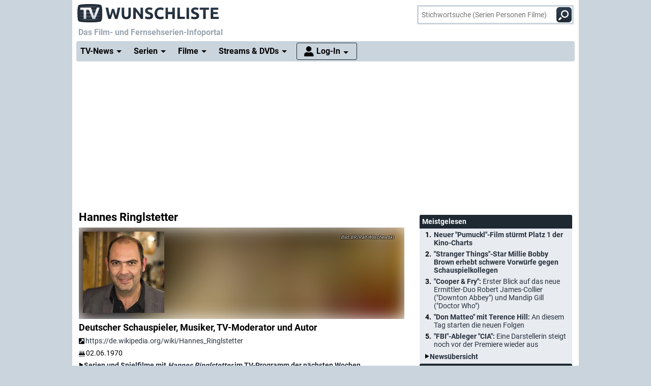

--- FILE ---
content_type: text/html; charset="utf-8";
request_url: https://www.wunschliste.de/person/hannes-ringlstetter
body_size: 15505
content:
<!DOCTYPE HTML>
<html lang=de>
<head>
<script>!function(){var e=localStorage.getItem("theme")||"light";document.documentElement.classList.add(e+"mode")}();</script>
<title>Hannes Ringlstetter - Serien, Sendungen auf TV Wunschliste</title>
<meta http-equiv="Content-Type" content="text/html; charset=utf-8"><meta charset="utf-8"><link rel="preconnect" href="https://bilder.wunschliste.de"><link rel="dns-prefetch" href="https://bilder.wunschliste.de"><meta http-equiv="X-UA-Compatible" content="IE=edge,chrome=1"><meta name="viewport" content="width=device-width, initial-scale=1, minimum-scale=1"><meta name="language" content="de"><meta name="google-site-verification" content="PfE-dOWSWb0nMvSxkHT7bIJdmoNbXCv1Ho4qR5SA07Y"><meta name="theme-color" content="#cad4dd" /><meta name="color-scheme" content="light dark"><meta property="og:site_name" content="TV Wunschliste" /><meta property="og:locale" content="de_DE" /><meta name="viewport" content="width=device-width, initial-scale=1, minimum-scale=1"><meta name="mobile-web-app-capable" content="yes"><meta name="apple-mobile-web-app-capable" content="yes"><meta name="apple-mobile-web-app-status-bar-style" content="black"><meta name="apple-mobile-web-app-title" content="TV Wunschliste"><meta name="application-name" content="TV Wunschliste"><meta name="msapplication-TileColor" content="#ffffff" /><meta name="msapplication-TileImage" content="//bilder.wunschliste.de/wl/gfx/icons/mstile-144x144.png" /><meta name="msapplication-square70x70logo" content="//bilder.wunschliste.de/wl/gfx/icons/mstile-70x70.png" /><meta name="msapplication-square150x150logo" content="//bilder.wunschliste.de/wl/gfx/icons/mstile-150x150.png" /><meta name="msapplication-wide310x150logo" content="//bilder.wunschliste.de/wl/gfx/icons/mstile-310x150.png" /><meta name="msapplication-square310x310logo" content="//bilder.wunschliste.de/wl/gfx/icons/mstile-310x310.png" /><link rel="shortcut icon" href="//bilder.wunschliste.de/wl/favicon.ico"><link rel="icon" type="image/svg+xml" href="//bilder.wunschliste.de/wl/favicon.svg" sizes="any"><link rel="icon" type="image/png" href="//bilder.wunschliste.de/wl/favicon.png"><link rel="icon" type="image/png" href="//bilder.wunschliste.de/wl/gfx/icons/favicon-32x32.png" sizes="32x32" /><link rel="icon" type="image/png" href="//bilder.wunschliste.de/wl/gfx/icons/favicon-16x16.png" sizes="16x16" /><link rel="apple-touch-icon" sizes="192x192" href="//bilder.wunschliste.de/wl/gfx/icons/apple-touch-icon-192x192.png" /><link rel="apple-touch-icon" sizes="144x144" href="//bilder.wunschliste.de/wl/gfx/icons/apple-touch-icon-144x144.png" /><link rel="apple-touch-icon" sizes="114x114" href="//bilder.wunschliste.de/wl/gfx/icons/apple-touch-icon-114x114.png" /><link rel="apple-touch-icon" sizes="72x72" href="//bilder.wunschliste.de/wl/gfx/icons/apple-touch-icon-72x72.png" /><link rel="apple-touch-icon" sizes="57x57" href="//bilder.wunschliste.de/wl/gfx/icons/apple-touch-icon-57x57.png" /><link rel="ALTERNATE" type="application/rss+xml" title="Serienstarts und DVD-Releases (RSS)" href="//api.wunschliste.de/rss.pl"><link rel="ALTERNATE" type="application/atom+xml" title="Serienstarts und DVD-Releases (Atom)" href="//api.wunschliste.de/atom.pl"><link rel="ALTERNATE" type="application/rss+xml" title="TV-News (RSS)" href="//api.wunschliste.de/rss.pl?news=1"><link rel="ALTERNATE" type="application/atom+xml" title="TV-News (Atom)" href="//api.wunschliste.de/atom.pl?news=1"><link rel="search" type="application/opensearchdescription+xml" title="TV Wunschliste" href="//www.wunschliste.de/ssearch.xml"><link rel="manifest" href="//bilder.wunschliste.de/wl/manifest.20240409.json"><meta name="apple-mobile-web-app-title" content="TV Wunschliste"><meta name="application-name" content="TV Wunschliste"><meta name="msapplication-TileColor" content="#cad4dd"><script>(function(){try{var theme=localStorage.getItem('theme');if(!theme){if(window.matchMedia&&window.matchMedia('(prefers-color-scheme: dark)').matches){theme='dark'}else{theme='light'}}document.documentElement.setAttribute('data-theme',theme)}catch(e){}})();</script>
<link rel="stylesheet" href="//bilder.wunschliste.de/wl/css/wl.min.2025-11-04.css">
<link rel="preload" href="//bilder.wunschliste.de/wl/css/lazy.css" as="style" onload="this.onload=null;this.rel='stylesheet'">
<style type="text/css">@font-face{font-display:swap;font-family:Roboto;font-style:normal;font-weight:400;src:url(//bilder.wunschliste.de/wl/fonts/roboto-v20-latin-regular.eot);src:local('Roboto'),local('Roboto-Regular'),url(//bilder.wunschliste.de/wl/fonts/roboto-v20-latin-regular.eot?#iefix) format('embedded-opentype'),url(//bilder.wunschliste.de/wl/fonts/roboto-v20-latin-regular.woff2) format('woff2'),url(//bilder.wunschliste.de/wl/fonts/roboto-v20-latin-regular.woff) format('woff'),url(//bilder.wunschliste.de/wl/fonts/roboto-v20-latin-regular.ttf) format('truetype'),url(//bilder.wunschliste.de/wl/fonts/roboto-v20-latin-regular.svg#Roboto) format('svg')}@font-face{font-display:swap;font-family:Roboto;font-style:normal;font-weight:700;src:url(//bilder.wunschliste.de/wl/fonts/roboto-v20-latin-700.eot);src:local('Roboto Bold'),local('Roboto-Bold'),url(//bilder.wunschliste.de/wl/fonts/roboto-v20-latin-700.eot?#iefix) format('embedded-opentype'),url(//bilder.wunschliste.de/wl/fonts/roboto-v20-latin-700.woff2) format('woff2'),url(//bilder.wunschliste.de/wl/fonts/roboto-v20-latin-700.woff) format('woff'),url(//bilder.wunschliste.de/wl/fonts/roboto-v20-latin-700.ttf) format('truetype'),url(//bilder.wunschliste.de/wl/fonts/roboto-v20-latin-700.svg#Roboto) format('svg')}</style>
<script async="async" type="text/javascript" src="//bilder.wunschliste.de/wl/js/wl.min.2025-10-26.js"></script>
<script async="async" src="//bilder.wunschliste.de/wl/js/IMF_WL_Framework_2025-08-01.js"></script><script async="async" src="//bilder.wunschliste.de/wl/js/IMF_WL_Framework_Mapping_ROS_2025-08-01.js"></script><script>function wl_adunit(e,t){if(window.matchMedia("(max-width: 900px)").matches)var a=t;else a=e;if(a){var i=document.getElementsByTagName("script"),d=i[i.length-1],n=document.createElement("div");n.id=a,d.parentNode.insertBefore(n,d);var l=document.createElement("div");l.id=a+"-label",l.classList.add("werbemittel-label"),d.parentNode.insertBefore(l,n)}}window.googletag=window.googletag||{},window.googletag.cmd=window.googletag.cmd||[],window.adHandler=window.adHandler||{},adHandler.ppid='',window.adHandler.cmd=window.adHandler.cmd||[],adHandler.cmd.push(function(){adHandler.service.setTargeting("channel",""),adHandler.service.setTargeting("pagetype",""),adHandler.service.setTargeting("series",""),adHandler.service.addConsentCallback(function(){adHandler.service.request()})}),window.googletag.cmd.push(function(){googletag.pubads().addEventListener("slotRenderEnded",function(e){var d=e.slot,t=d.getSlotElementId();console.log("Slot",t,"finished rendering (empty:",e.isEmpty+")");var n=document.getElementById(t);if(n.parentNode.style.height=n.offsetHeight+"px",e.isEmpty&&"wl_d_header_2"==t){var a=document.getElementById(t+"_wrapper");a.innerHTML=fallback_slot(t)}else"wl_d_header_2"!=n&&setTimeout("var div=document.getElementById('"+t+"');div.parentNode.style.height=(div.offsetHeight)+'px';",3e3)}),googletag.pubads().addEventListener("slotResponseReceived",function(e){var d=e.slot.getSlotElementId(),t=new Date;if(console.log(t.toString()+" slotResponseReceived: "+d),"wl_m_sticky"==d){document.getElementById(d);setTimeout("addx_sticky();",3e3)}})});var adHandler=adHandler||{cmd:[]};adHandler.cmd.push(function(){-1!==navigator.userAgent.indexOf("Firefox/")&&adHandler.service.getAdUnitsForCurrentMapping().forEach(function(a){a.amazonEnabled=!1}),adHandler.service.request()});var adHandler=adHandler||{cmd:[]};adHandler.disableConsentManagement=!1;</script><!-- $framework -->
<script>
!function(t){"use strict";t.loadCSS||(t.loadCSS=function(){});var e=loadCSS.relpreload={};if(e.support=function(){var e;try{e=t.document.createElement("link").relList.supports("preload")}catch(a){e=!1}return function(){return e}}(),e.bindMediaToggle=function(t){function e(){t.media=a}var a=t.media||"all";t.addEventListener?t.addEventListener("load",e):t.attachEvent&&t.attachEvent("onload",e),setTimeout(function(){t.rel="stylesheet",t.media="only x"}),setTimeout(e,3e3)},e.poly=function(){if(!e.support())for(var a=t.document.getElementsByTagName("link"),n=0;n<a.length;n++){var o=a[n];"preload"!==o.rel||"style"!==o.getAttribute("as")||o.getAttribute("data-loadcss")||(o.setAttribute("data-loadcss",!0),e.bindMediaToggle(o))}},!e.support()){e.poly();var a=t.setInterval(e.poly,500);t.addEventListener?t.addEventListener("load",function(){e.poly(),t.clearInterval(a)}):t.attachEvent&&t.attachEvent("onload",function(){e.poly(),t.clearInterval(a)})}"undefined"!=typeof exports?exports.loadCSS=loadCSS:t.loadCSS=loadCSS}("undefined"!=typeof global?global:this);
window.addEventListener('beforeinstallprompt', (e)=>{e.preventDefault();});
if ('serviceWorker' in navigator) {if (!navigator.serviceWorker.controller) {navigator.serviceWorker.register('/service-worker.js', {scope: '/'});}}
function stripe_slide(e){document.getElementById("stripe"+e).display="none",j=Math.abs(e-1),document.getElementById("stripe"+e).display="block",slideHandler=setTimeout("stripe_slide(j);",1e4)}var i,j;
</script>
<script>var auth_ok=0;var csrfToken;</script></head>
<body>
<script>
window.gdprAppliesGlobally=true;if(!("cmp_id" in window)){window.cmp_id=37042}if(!("cmp_params" in window)){window.cmp_params=""}if(!("cmp_host" in window)){window.cmp_host="c.delivery.consentmanager.net"}if(!("cmp_cdn" in window)){window.cmp_cdn="cdn.consentmanager.net"}if(!("cmp_proto" in window)){window.cmp_proto="https:"}window.cmp_getsupportedLangs=function(){var b=["DE","EN","FR","IT","NO","DA","FI","ES","PT","RO","BG","ET","EL","GA","HR","LV","LT","MT","NL","PL","SV","SK","SL","CS","HU","RU","SR","ZH","TR","UK","AR","BS"];if("cmp_customlanguages" in window){for(var a=0;a<window.cmp_customlanguages.length;a++){b.push(window.cmp_customlanguages[a].l.toUpperCase())}}return b};window.cmp_getRTLLangs=function(){return["AR"]};window.cmp_getlang=function(j){if(typeof(j)!="boolean"){j=true}if(j&&typeof(cmp_getlang.usedlang)=="string"&&cmp_getlang.usedlang!==""){return cmp_getlang.usedlang}var g=window.cmp_getsupportedLangs();var c=[];var f=location.hash;var e=location.search;var a="languages" in navigator?navigator.languages:[];if(f.indexOf("cmplang=")!=-1){c.push(f.substr(f.indexOf("cmplang=")+8,2).toUpperCase())}else{if(e.indexOf("cmplang=")!=-1){c.push(e.substr(e.indexOf("cmplang=")+8,2).toUpperCase())}else{if("cmp_setlang" in window&&window.cmp_setlang!=""){c.push(window.cmp_setlang.toUpperCase())}else{if(a.length>0){for(var d=0;d<a.length;d++){c.push(a[d])}}}}}if("language" in navigator){c.push(navigator.language)}if("userLanguage" in navigator){c.push(navigator.userLanguage)}var h="";for(var d=0;d<c.length;d++){var b=c[d].toUpperCase();if(g.indexOf(b)!=-1){h=b;break}if(b.indexOf("-")!=-1){b=b.substr(0,2)}if(g.indexOf(b)!=-1){h=b;break}}if(h==""&&typeof(cmp_getlang.defaultlang)=="string"&&cmp_getlang.defaultlang!==""){return cmp_getlang.defaultlang}else{if(h==""){h="EN"}}h=h.toUpperCase();return h};(function(){var n=document;var p=window;var f="";var b="_en";if("cmp_getlang" in p){f=p.cmp_getlang().toLowerCase();if("cmp_customlanguages" in p){for(var h=0;h<p.cmp_customlanguages.length;h++){if(p.cmp_customlanguages[h].l.toUpperCase()==f.toUpperCase()){f="en";break}}}b="_"+f}function g(e,d){var l="";e+="=";var i=e.length;if(location.hash.indexOf(e)!=-1){l=location.hash.substr(location.hash.indexOf(e)+i,9999)}else{if(location.search.indexOf(e)!=-1){l=location.search.substr(location.search.indexOf(e)+i,9999)}else{return d}}if(l.indexOf("&")!=-1){l=l.substr(0,l.indexOf("&"))}return l}var j=("cmp_proto" in p)?p.cmp_proto:"https:";var o=["cmp_id","cmp_params","cmp_host","cmp_cdn","cmp_proto"];for(var h=0;h<o.length;h++){if(g(o[h],"%%%")!="%%%"){window[o[h]]=g(o[h],"")}}var k=("cmp_ref" in p)?p.cmp_ref:location.href;var q=n.createElement("script");q.setAttribute("data-cmp-ab","1");var c=g("cmpdesign","");var a=g("cmpregulationkey","");q.src=j+"//"+p.cmp_host+"/delivery/cmp.php?id="+p.cmp_id+"&h="+encodeURIComponent(k)+(c!=""?"&cmpdesign="+encodeURIComponent(c):"")+(a!=""?"&cmpregulationkey="+encodeURIComponent(a):"")+("cmp_params" in p?"&"+p.cmp_params:"")+(n.cookie.length>0?"&__cmpfcc=1":"")+"&l="+f.toLowerCase()+"&o="+(new Date()).getTime();q.type="text/javascript";q.async=true;if(n.currentScript){n.currentScript.parentElement.appendChild(q)}else{if(n.body){n.body.appendChild(q)}else{var m=n.getElementsByTagName("body");if(m.length==0){m=n.getElementsByTagName("div")}if(m.length==0){m=n.getElementsByTagName("span")}if(m.length==0){m=n.getElementsByTagName("ins")}if(m.length==0){m=n.getElementsByTagName("script")}if(m.length==0){m=n.getElementsByTagName("head")}if(m.length>0){m[0].appendChild(q)}}}var q=n.createElement("script");q.src=j+"//"+p.cmp_cdn+"/delivery/js/cmp"+b+".min.js";q.type="text/javascript";q.setAttribute("data-cmp-ab","1");q.async=true;if(n.currentScript){n.currentScript.parentElement.appendChild(q)}else{if(n.body){n.body.appendChild(q)}else{var m=n.getElementsByTagName("body");if(m.length==0){m=n.getElementsByTagName("div")}if(m.length==0){m=n.getElementsByTagName("span")}if(m.length==0){m=n.getElementsByTagName("ins")}if(m.length==0){m=n.getElementsByTagName("script")}if(m.length==0){m=n.getElementsByTagName("head")}if(m.length>0){m[0].appendChild(q)}}}})();window.cmp_addFrame=function(b){if(!window.frames[b]){if(document.body){var a=document.createElement("iframe");a.style.cssText="display:none";a.name=b;document.body.appendChild(a)}else{window.setTimeout(window.cmp_addFrame,10,b)}}};window.cmp_rc=function(h){var b=document.cookie;var f="";var d=0;while(b!=""&&d<100){d++;while(b.substr(0,1)==" "){b=b.substr(1,b.length)}var g=b.substring(0,b.indexOf("="));if(b.indexOf(";")!=-1){var c=b.substring(b.indexOf("=")+1,b.indexOf(";"))}else{var c=b.substr(b.indexOf("=")+1,b.length)}if(h==g){f=c}var e=b.indexOf(";")+1;if(e==0){e=b.length}b=b.substring(e,b.length)}return(f)};window.cmp_stub=function(){var a=arguments;__cmapi.a=__cmapi.a||[];if(!a.length){return __cmapi.a}else{if(a[0]==="ping"){if(a[1]===2){a[2]({gdprApplies:gdprAppliesGlobally,cmpLoaded:false,cmpStatus:"stub",displayStatus:"hidden",apiVersion:"2.0",cmpId:31},true)}else{a[2]({gdprAppliesGlobally:gdprAppliesGlobally,cmpLoaded:false},true)}}else{if(a[0]==="getUSPData"){a[2]({version:1,uspString:window.cmp_rc("")},true)}else{if(a[0]==="getTCData"){__cmapi.a.push([].slice.apply(a))}else{if(a[0]==="addEventListener"||a[0]==="removeEventListener"){__cmapi.a.push([].slice.apply(a))}else{if(a.length==4&&a[3]===false){a[2]({},false)}else{__cmapi.a.push([].slice.apply(a))}}}}}}};window.cmp_msghandler=function(d){var a=typeof d.data==="string";try{var c=a?JSON.parse(d.data):d.data}catch(f){var c=null}if(typeof(c)==="object"&&c!==null&&"__cmpCall" in c){var b=c.__cmpCall;window.__cmp(b.command,b.parameter,function(h,g){var e={__cmpReturn:{returnValue:h,success:g,callId:b.callId}};d.source.postMessage(a?JSON.stringify(e):e,"*")})}if(typeof(c)==="object"&&c!==null&&"__cmapiCall" in c){var b=c.__cmapiCall;window.__cmapi(b.command,b.parameter,function(h,g){var e={__cmapiReturn:{returnValue:h,success:g,callId:b.callId}};d.source.postMessage(a?JSON.stringify(e):e,"*")})}if(typeof(c)==="object"&&c!==null&&"__uspapiCall" in c){var b=c.__uspapiCall;window.__uspapi(b.command,b.version,function(h,g){var e={__uspapiReturn:{returnValue:h,success:g,callId:b.callId}};d.source.postMessage(a?JSON.stringify(e):e,"*")})}if(typeof(c)==="object"&&c!==null&&"__tcfapiCall" in c){var b=c.__tcfapiCall;window.__tcfapi(b.command,b.version,function(h,g){var e={__tcfapiReturn:{returnValue:h,success:g,callId:b.callId}};d.source.postMessage(a?JSON.stringify(e):e,"*")},b.parameter)}};window.cmp_setStub=function(a){if(!(a in window)||(typeof(window[a])!=="function"&&typeof(window[a])!=="object"&&(typeof(window[a])==="undefined"||window[a]!==null))){window[a]=window.cmp_stub;window[a].msgHandler=window.cmp_msghandler;window.addEventListener("message",window.cmp_msghandler,false)}};window.cmp_addFrame("__cmapiLocator");window.cmp_addFrame("__cmpLocator");window.cmp_addFrame("__uspapiLocator");window.cmp_addFrame("__tcfapiLocator");window.cmp_setStub("__cmapi");window.cmp_setStub("__cmp");window.cmp_setStub("__tcfapi");window.cmp_setStub("__uspapi");
window.__tcfapi("addEventListener",2,function(e){function t(){dataLayer.push(arguments)}if("useractioncomplete"===e.eventStatus||"tcloaded"===e.eventStatus){for(var a=!0,n=1;10>=n;n++)if("undefined"==typeof e.purpose.consents[n]||1!=e.purpose.consents[n]){a=!1;break}if(console.log(a),a){var o=document.createElement("script");o.src="https://www.googletagmanager.com/gtag/js?id=UA-27690360-1",document.querySelector("head").appendChild(o),window.dataLayer=window.dataLayer||[],t("js",new Date),t("config","UA-27690360-1",{anonymize_ip:!0}),t("config","G-3G9MRXZQ2H",{anonymize_ip:!0});consentGiven=true;}else{fallback_slot("wl_d_header_2");consentGiven=false}}});
</script>
<ins id="werbemittel-wl_sticky"><div id="wl_m_sticky"></div></ins>
<div class="ad_container" id="wl_d_header_1_wrapper"><div id="wl_d_header_1"><script>wl_adunit('wl_d_header_1',null);</script></div></div><header id="head" class="sticky">
<div id="logo">
<a href="/main" class="logo-home-link" onClick="gtag('event', 'wl_logo', {'event_category': wl_seitencode, 'event_label': wl_ext_id});" alt="zur Startseite" title="zur Startseite"></a>
</div>
<script>if ("sendBeacon" in navigator) { var wlBeacon={ref:"wunschliste",seite:"person",person:49958,beacon:1};var url = "https://www.imfernsehen.de/z/z.inc.php";var formData = new FormData();for (var key in wlBeacon) { formData.append(key, wlBeacon[key]);console.log(wlBeacon[key]); } navigator.sendBeacon(url, formData);}</script><noscript><img crossorigin src="//t.wunschliste.de/?ref=wunschliste&seite=person&person=49958&timestamp=2025-11-05%2023:01:25&amp;noscript=1" alt="" width="1" height="1"></noscript><div id="suche"><form method="post" action="/suche"><input type="search" placeholder="Stichwortsuche (Serien Personen Filme)" name="query" autocomplete="off" id="suchbox"><span class="no-smartphone"><button class="icon-suche"></button></span><span class="smartphone"><span class="icon-suche"></span></span><div id="suche_wait" class="spinner"><div class="bounce1"></div><div class="bounce2"></div><div class="bounce3"></div></div></form></div></header>
<div id="headtext">
<span>Das Film- und Fernsehserien-Infoportal</span>
</div>
<div id="cssmenu" class="sticky">
<ul><li class="active has-sub"><a href="/tvnews"><span>TV-News</span></a><ul><li><a href="/tvnews"><span>News</span></a></li><li><a href="/specials"><span>Specials</span></a></li><li><a href="/specials/tvkritik"><span>Reviews</span></a></li></ul></li><li class="active has-sub"><a href="/serien/A"><span>Serien</span></a><ul><li><a href="/serien/A"><span>Serien A-Z</span></a></li><li><a href="/updates/tag/0"><span>Serienstarts</span></a></li><li><a href="/charts"><span>Charts</span></a><li><a href="/serien/neu"><span>Neue Serien</span></a></ul></li><li class="active has-sub"><a href="/spielfilme/A"><span>Filme</span></a><ul><li><a href="/spielfilme/A"><span>Spielfilme A-Z</span></a></li><li><a href="/spielfilme/updates"><span>Starts &amp; Premieren</span></a></li><li><a href="/spielfilme/charts/alltime"><span>Charts</span></a><li><a href="/spielfilme/neu"><span>Neue Filme</span></a></ul></li><li class="active has-sub"><a><span>Streams &amp; DVDs</span></a><ul><li><a href="/videos/anbieter"><span>Serien &amp; Filme</span></a></li><li><a href="/updates/streams"><span>Streaming-Starts</span></a></li><li><a href="/shop"><span>DVDs &amp; Blu-rays</span></a></li></ul></li>
<li id="nav_login" class="active has-sub"><a href="/login"><span>Log-In</span></a><ul><li><a href="/login"><span>Anmeldung</span></a></li><li><a href="/login/registrieren"><span>Registrierung</span></a></li><li><a href="/login/passwort"><span>Passwort vergessen</span></a></li></ul></li></ul>
</div>
<div id="seite_aussen_2">
<div id="seite_2" >
<div id="mainbody">
<div id="billboard">
<div class="ad_container absatz" id="wl_d_header_2_wrapper"><div id="wl_d_header_2"><script>wl_adunit('wl_d_header_2',null);</script></div></div></div>
<div id="layer_login" class="modalDialog modalDialogStyle"><div><h3>Log-In f&uuml;r "Meine Wunschliste"<a onClick="closemodal();" title="Schlie&szlig;en"><span class="close"></span></a></h3><ul><form method="POST" action="https://www.wunschliste.de/login" name="Anmeldung2"><input type="HIDDEN" name="login" value="1"><input type="HIDDEN" name="modus" value="1"><input type="HIDDEN" name="from_url" value="person/hannes-ringlstetter"><li class="label">E-Mail-Adresse</li><li class="input_line"><input type="email" name="email" placeholder="E-Mail-Adresse oder Username" maxlength="100" required></li><li class="label">Passwort</li><li class="input_line"><input type="password" name="passwort" placeholder="Passwort (8-128 Zeichen)" maxlength="128" required></li><li class="label"><label for="setpermanentcookie">Log-In merken</label></li><li style="min-height:30px;"><input type="checkbox" name="setpermanentcookie" checked="checked" id="setpermanentcookie"></li><li class="label"></li><li><button type="SUBMIT">Log-In</button></li><li class="fussnav"><a href="https://www.wunschliste.de/login/registrieren">Neu registrieren</a> | <a href="https://www.wunschliste.de/login" onclick="jump('layer_passwort');return false;">Passwort vergessen</a></li></form></ul></div></div><div id="layer_passwort" class="modalDialog modalDialogStyle"><div><h3>Passwort vergessen<a onClick="closemodal();" title="Schlie&szlig;en"><span class="close"></span></a></h3><ul class="text"><form method="POST" action="https://www.wunschliste.de/login" name="Anmeldung3"><input type="HIDDEN" name="login" value="1"><input type="HIDDEN" name="modus" value="23"><li>Bitte trage Deine E-Mail-Adresse ein, damit wir Dir ein neues Passwort zuschicken k&ouml;nnen:</li><li class="input_line"><input type="email" name="email" placeholder="E-Mail-Adresse oder Username" maxlength="100" required> <button type="SUBMIT">neues Passwort anfordern</button></li><li class="fussnav"><a href="https://www.wunschliste.de/login" onclick="jump('layer_login');return false;">Log-In</a> | <a href="https://www.wunschliste.de/login/registrieren">Neu registrieren</a></li></form></ul></div></div><div id="layer_benachrichtigung" class="modalDialog modalDialogStyle"><div><h3>Registrierung zur E-Mail-Benachrichtigung<a onClick="closemodal();" title="Schlie&szlig;en"><span class="close"></span></a></h3><ul class="text" id="benachrichtigung_submit"><li><h4>Anmeldung zur kostenlosen TV-Termin-Benachrichtigung f&uuml;r <em id="entry_titel"></em></h4></li><li class="label">E-Mail-Adresse</li><li class="input_line"><input type="email" name="email" id="email" placeholder="E-Mail-Adresse" maxlength="100" required></li><li class="label check"><input type="checkbox" name="benachrichtigung1" id="benachrichtigung1" checked="checked"></li><li class="opt_text"><label for="benachrichtigung1">sobald ein neuer Termin feststeht (ca. 3-6 Wochen vorher)</label></li><li class="label check"><input type="checkbox" name="benachrichtigung2" id="benachrichtigung2" checked="checked"></li><li class="opt_text"><label for="benachrichtigung2">einen Tag vor der Ausstrahlung</label></li><li class="label check"><input type="checkbox" name="watchlist" id="watchlist" checked="checked"></li><li class="opt_text"><label for="watchlist">t&auml;glich im "TV-Planer" f&uuml;r alle ausgew&auml;hlten Serien und Filme</label></li><li class="label check"><input type="checkbox" name="newsletter" id="newsletter" checked="checked"></li><li class="opt_text"><label for="newsletter">w&ouml;chentlich im Newsletter mit allen Serienstarts der Woche (&Auml;derung/L&ouml;schung ist jederzeit unter www.wunschliste.de/login m&ouml;glich)</label></li><li id="opt_in_hinweis"></li><li class="label check"><input type="checkbox" name="opt_in" id="opt_in"></li><li class="opt_text" style="font-size:12px;"><label for="opt_in">Ich willige ein, dass ich kostenlos per E-Mail informiert werde. Diese Benachrichtigungen (z.B. TV-Sendetermine, Streaming-Tipps und Medien-Neuerscheinungen) k&ouml;nnen jederzeit ge&auml;ndert und deaktiviert werden. Mit der Speicherung meiner personenbezogenen Daten bin ich einverstanden. Eine Weitergabe an Dritte erfolgt nicht. Ich kann die Einwilligung jederzeit per E-Mail an <strong>kontakt@imfernsehen.de</strong> oder per Brief an die <strong>imfernsehen GmbH & Co. KG, Aachener Stra&szlig;e 364-370, 50933 K&ouml;ln</strong> widerrufen. Die <a href="https://www.wunschliste.de/datenschutz" target="_blank" onClick="window.open(this.href,'Datenschutz','toolbar=no,menubar=no,location=no,scrollbar=yes,height=800,width=1060');return false;" data-event-category-none data-no-on-check >Datenschutzerkl&auml;rung</a> habe ich zur Kenntnis genommen und erkl&auml;re dazu mein Einverst&auml;ndnis.</label></li><li class="stext">F&uuml;r eine vollst&auml;ndige und rechtzeitige Benachrichtigung &uuml;bernehmen wir keine Garantie.</li><li class="upfront label"></li><li><button type="SUBMIT" onClick="if(document.getElementById('opt_in').checked==0){document.getElementById('opt_in_hinweis').innerHTML='Bitte best&auml;tigen Sie die Einwilligung zur Datenspeicherung.'}else{var opt=(document.getElementById('benachrichtigung1').checked?'1':'0')+(document.getElementById('benachrichtigung2').checked?'1':'0')+(document.getElementById('watchlist').checked?'1':'0')+(document.getElementById('newsletter').checked?'1':'0')+(document.getElementById('opt_in').checked?'1':'0')+entry_id;cregister('benachrichtigung',document.getElementById('email').value,opt,'person/hannes-ringlstetter');}return false;" class="hl">anmelden/registrieren</button></li><li class="fussnav"><a href="/login/faq" target="wunschliste">Fragen &amp; Antworten</a></li></ul></div></div><div id="main">
	<div id="left">
<h1 class="absatz">Hannes Ringlstetter</h1><div class="text"><div id="picspan"><canvas id="picspan_background" style="background:url('https://bilder.wunschliste.de/gfx/person_1000/h/hannes-ringlstetter.jpg')"></canvas><figure class="img inner"><picture title="Hannes Ringlstetter"><source srcset="https://bilder.wunschliste.de/gfx/person_1000/h/hannes-ringlstetter-w-160.jpg.webp 1x, https://bilder.wunschliste.de/gfx/person_1000/h/hannes-ringlstetter-w-320.jpg.webp 2x" type="image/webp"><img src="" alt="Hannes Ringlstetter" class="loaded" width=160 height=160></picture><figcaption class="bild_credits"> BR/Ralf Wilschewski</figcaption></figure></div><div><h2 class="upfront absatz">Deutscher Schauspieler, Musiker, TV-Moderator und Autor</h2><div class="absatz"><a href="https://de.wikipedia.org/wiki/Hannes_Ringlstetter" target="_new" rel="nofollow"><span class="external-link"></span>https://de.wikipedia.org/wiki/Hannes_Ringlstetter</a></div><div class="absatz"><span class="birthday-cake"></span> 02.06.1970 </div><div class="hl form"><a href="/programmsuche/Hannes Ringlstetter/p" class="link"><strong>Serien und Spielfilme mit <em>Hannes Ringlstetter</em> im TV-Programm der nächsten Wochen</strong></a></div><div class="form"></div><h2>Hannes Ringlstetter in den News</h2><ul id="newsliste" class="tl"><li><span class="la"><span class="w80">03.09.2025</span></span><span class="ft80"><a href="https://www.wunschliste.de/tvnews/m/hubert-ohne-staller-neue-folgen-nach-langer-pause-in-sicht"><strong>"Hubert ohne Staller": Neue Folgen nach langer Pause in Sicht</strong></a></span></li><li><span class="la"><span class="w80">24.05.2025</span></span><span class="ft80"><a href="https://www.wunschliste.de/special/75-jahre-ard-von-pumuckl-ueber-monaco-franze-bis-ringlstetter-das-reichhaltige-tv-kulturerbe-des-br"><strong>75 Jahre ARD: Von "Pumuckl" über "Monaco Franze" bis "Ringlstetter"- Das reichhaltige TV-Kulturerbe des BR</strong></a></span></li><li><span class="la"><span class="w80">15.05.2025</span></span><span class="ft80"><a href="https://www.wunschliste.de/tvnews/m/ringlstetter-das-grosse-finale-diese-gaeste-sind-in-der-abschiedsshow-dabei"><strong>"Ringlstetter. Das große Finale": Diese Gäste sind in der Abschiedsshow dabei</strong></a></span></li><li><span class="la"><span class="w80">29.03.2025</span></span><span class="ft80"><a href="https://www.wunschliste.de/tvnews/m/wer-weiss-denn-sowas-das-sind-die-gaeste-vom-31-maerz-bis-4-april-2025"><strong>"Wer weiß denn sowas?": Das sind die Gäste vom 31. März bis 4. April 2025</strong></a></span></li><li><span class="la"><span class="w80">29.01.2025</span></span><span class="ft80"><a href="https://www.wunschliste.de/tvnews/m/ringlstetter-verabschiedet-sich-kommende-staffel-ist-die-letzte"><strong>"Ringlstetter" verabschiedet sich: Kommende Staffel ist die letzte</strong></a></span></li><li><span class="ft0"><strong class="link"><a href="/person/hannes-ringlstetter/news">weitere Meldungen</a></strong></span></li></ul><div class="form"></div></div><h2 class="clear upfront absatz">Serien mit <em>Hannes Ringlstetter</em></h2><div class="absatz">Produktionen sortieren nach:<button class="sort" data-sort="titel:asc">Titel/Name</button><button class="sort" data-sort="jahr:asc">Produktionsjahr</button><button class="sort" data-sort="land:asc">Land</button></div><ul id="suchergebnisliste" class="tl suchergebnisse absatz"><li class="tlimg person mix" data-art="" data-titel="Sedwitz" data-jahr="2015" data-land="-D"><a href="/serie/sedwitz"><span class="la"><span class="w100"><img src="//bilder.wunschliste.de/wl/gfx/placeholder-big-transparent.svg" class="lazy" data-src="https://bilder.wunschliste.de/sendung/hr/v28239.png" alt="Sedwitz"><noscript><img src="https://bilder.wunschliste.de/sendung/hr/v28239.png" alt="Sedwitz" loading="lazy"></noscript></span></span><span class="ft100"><strong class="sendung">Sedwitz</strong><div class="produktion">D, 2015</div></a><div class="funktion"><em> (Schauspieler</a> in <a href="/person/hannes-ringlstetter/sedwitz/folgen" class="link">6 Folgen</a>)</em></div></span></li><li class="tlimg person mix" data-art="" data-titel="Hubert und/ohne Staller" data-jahr="2011" data-land="-D/A"><a href="/serie/hubert-und-ohne-staller"><span class="la"><span class="w100"><img src="//bilder.wunschliste.de/wl/gfx/placeholder-big-transparent.svg" class="lazy" data-src="https://bilder.wunschliste.de/sendung/hr/v18942.png" alt="Hubert und/ohne Staller"><noscript><img src="https://bilder.wunschliste.de/sendung/hr/v18942.png" alt="Hubert und/ohne Staller" loading="lazy"></noscript></span></span><span class="ft100"><strong class="sendung">Hubert und/ohne Staller / Hubert ohne Staller</strong><div class="produktion">D/A, 2011&ndash;</div></a><div class="funktion"><em> (Schauspieler</a> in <a href="/person/hannes-ringlstetter/hubert-und-ohne-staller/folgen" class="link">194 Folgen</a>)</em></div></span></li><li class="tlimg person mix" data-art="" data-titel="Hammer &amp; Sichl" data-jahr="2013" data-land="-D"><a href="/serie/hammer-und-sichl"><span class="la"><span class="w100"><img src="//bilder.wunschliste.de/wl/gfx/placeholder-big-transparent.svg" class="lazy" data-src="https://bilder.wunschliste.de/sendung/hr/v23533.png" alt="Hammer &amp; Sichl"><noscript><img src="https://bilder.wunschliste.de/sendung/hr/v23533.png" alt="Hammer &amp; Sichl" loading="lazy"></noscript></span></span><span class="ft100"><strong class="sendung">Hammer & Sichl</strong><div class="produktion">D, 2013&ndash;2017</div></a><div class="funktion"><em> (Schauspieler</a> in <a href="/person/hannes-ringlstetter/hammer-und-sichl/folgen" class="link">16 Folgen</a>)</em></div></span></li><li class="tlimg person mix" data-art="" data-titel="Die Gipfelzipfler" data-jahr="2010" data-land="-A"><a href="/serie/die-gipfelzipfler"><span class="la"><span class="w100"><img src="//bilder.wunschliste.de/wl/gfx/placeholder-big-transparent.svg" class="lazy" data-src="https://bilder.wunschliste.de/sendung/v15573.png" alt="Die Gipfelzipfler"><noscript><img src="https://bilder.wunschliste.de/sendung/v15573.png" alt="Die Gipfelzipfler" loading="lazy"></noscript></span></span><span class="ft100"><strong class="sendung">Die Gipfelzipfler</strong><div class="produktion">A, 2010</div></a><div class="funktion"><em> (Schauspieler</a> in <a href="/person/hannes-ringlstetter/die-gipfelzipfler/folgen" class="link">2 Folgen</a>)</em></div></span></li><li class="tlimg person mix" data-art="" data-titel="Warum ich?" data-jahr="2024" data-land="-D/A"><a href="/serie/warum-ich"><span class="la"><span class="w100"><img src="//bilder.wunschliste.de/wl/gfx/placeholder-big-transparent.svg" class="lazy" data-src="https://bilder.wunschliste.de/sendung/hr/warum-ich_802406.png" alt="Warum ich?"><noscript><img src="https://bilder.wunschliste.de/sendung/hr/warum-ich_802406.png" alt="Warum ich?" loading="lazy"></noscript></span></span><span class="ft100"><strong class="sendung">Warum ich?</strong><div class="produktion">D/A, 2024</div></a><div class="funktion"><em> (Schauspieler</a> in <a href="/person/hannes-ringlstetter/warum-ich/folgen" class="link">1 Folge</a>)</em></div></span></li><li class="tlimg person mix" data-art="" data-titel="Heimatkrimi" data-jahr="2007" data-land="-D"><a href="/serie/heimatkrimi"><span class="la"><span class="w100"><img src="//bilder.wunschliste.de/wl/gfx/placeholder-big-transparent.svg" class="lazy" data-src="https://bilder.wunschliste.de/sendung/hr/v20202.png" alt="Heimatkrimi"><noscript><img src="https://bilder.wunschliste.de/sendung/hr/v20202.png" alt="Heimatkrimi" loading="lazy"></noscript></span></span><span class="ft100"><strong class="sendung">Heimatkrimi / Kommissar Kluftinger</strong><div class="produktion">D, 2007&ndash;</div></a><div class="funktion"><em> (Schauspieler</a> in <a href="/person/hannes-ringlstetter/heimatkrimi/folgen" class="link">1 Folge</a>)</em></div></span></li><li class="tlimg person mix" data-art="" data-titel="Marie f&auml;ngt Feuer" data-jahr="2016" data-land="-D"><a href="/serie/marie-faengt-feuer"><span class="la"><span class="w100"><img src="//bilder.wunschliste.de/wl/gfx/placeholder-big-transparent.svg" class="lazy" data-src="https://bilder.wunschliste.de/sendung/hr/marie-faengt-feuer_742404.png" alt="Marie f&auml;ngt Feuer"><noscript><img src="https://bilder.wunschliste.de/sendung/hr/marie-faengt-feuer_742404.png" alt="Marie f&auml;ngt Feuer" loading="lazy"></noscript></span></span><span class="ft100"><strong class="sendung">Marie fängt Feuer / Freiwillig Feuerwehrfrau</strong><div class="produktion">D, 2016&ndash;2025</div></a><div class="funktion"><em> (Schauspieler</a> in <a href="/person/hannes-ringlstetter/marie-faengt-feuer/folgen" class="link">1 Folge</a>)</em></div></span></li><li class="tlimg person mix" data-art="" data-titel="Karlsplatz" data-jahr="2023" data-land="-D"><a href="/serie/karlsplatz"><span class="la"><span class="w100"><img src="//bilder.wunschliste.de/wl/gfx/placeholder-big-transparent.svg" class="lazy" data-src="https://bilder.wunschliste.de/sendung/hr/karlsplatz_190129.png" alt="Karlsplatz"><noscript><img src="https://bilder.wunschliste.de/sendung/hr/karlsplatz_190129.png" alt="Karlsplatz" loading="lazy"></noscript></span></span><span class="ft100"><strong class="sendung">Karlsplatz &ndash; Talk und Tumult mit Eva Karl Faltermeier</strong><div class="produktion">D, 2023&ndash;</div></a><div class="funktion"><em> (Schauspieler</a> in <a href="/person/hannes-ringlstetter/karlsplatz/folgen" class="link">1 Folge</a>)</em></div></span></li><li class="tlimg person mix" data-art="" data-titel="Eine Liga f&uuml;r sich - Buschis Sechserkette" data-jahr="2017" data-land="-D"><a href="/serie/eine-liga-fuer-sich-buschis-sechserkette"><span class="la"><span class="w100"><img src="//bilder.wunschliste.de/wl/gfx/placeholder-big-transparent.svg" class="lazy" data-src="https://bilder.wunschliste.de/sendung/hr/eine-liga-fuer-sich-buschis-sechserkette_646586.png" alt="Eine Liga f&uuml;r sich - Buschis Sechserkette"><noscript><img src="https://bilder.wunschliste.de/sendung/hr/eine-liga-fuer-sich-buschis-sechserkette_646586.png" alt="Eine Liga f&uuml;r sich - Buschis Sechserkette" loading="lazy"></noscript></span></span><span class="ft100"><strong class="sendung">Eine Liga für sich - Buschis Sechserkette / A League of Their Own</strong><div class="produktion">D, 2017&ndash;2022</div></a><div class="funktion"><em> (Schauspieler</a> in <a href="/person/hannes-ringlstetter/eine-liga-fuer-sich-buschis-sechserkette/folgen" class="link">1 Folge</a>)</em></div></span></li><li class="tlimg person mix" data-art="" data-titel="Die Rosenheim-Cops" data-jahr="2002" data-land="-D"><a href="/serie/die-rosenheim-cops"><span class="la"><span class="w100"><img src="//bilder.wunschliste.de/wl/gfx/placeholder-big-transparent.svg" class="lazy" data-src="https://bilder.wunschliste.de/sendung/hr/die-rosenheim-cops_136974.png" alt="Die Rosenheim-Cops"><noscript><img src="https://bilder.wunschliste.de/sendung/hr/die-rosenheim-cops_136974.png" alt="Die Rosenheim-Cops" loading="lazy"></noscript></span></span><span class="ft100"><strong class="sendung">Die Rosenheim-Cops</strong><div class="produktion">D, 2002&ndash;</div></a><div class="funktion"><em> (Schauspieler</a> in <a href="/person/hannes-ringlstetter/die-rosenheim-cops/folgen" class="link">2 Folgen</a>)</em></div></span></li><li class="tlimg person mix" data-art="" data-titel="Ringlstetter" data-jahr="2016" data-land="-D"><a href="/serie/ringlstetter"><span class="la"><span class="w100"><img src="//bilder.wunschliste.de/wl/gfx/placeholder-big-transparent.svg" class="lazy" data-src="https://bilder.wunschliste.de/sendung/hr/v31112.png" alt="Ringlstetter"><noscript><img src="https://bilder.wunschliste.de/sendung/hr/v31112.png" alt="Ringlstetter" loading="lazy"></noscript></span></span><span class="ft100"><strong class="sendung">Ringlstetter / Ringlstetter auf Sendung</strong><div class="produktion">D, 2016&ndash;2025</div></a><div class="funktion"><em> (Moderation</a> in <a href="/person/hannes-ringlstetter/ringlstetter/folgen" class="link">269 Folgen</a>)</em></div></span></li><li class="tlimg person mix" data-art="" data-titel="Club 1" data-jahr="2020" data-land="-D"><a href="/serie/club-1"><span class="la"><span class="w100"><img src="//bilder.wunschliste.de/wl/gfx/placeholder-big-transparent.svg" class="lazy" data-src="https://bilder.wunschliste.de/sendung/hr/club-1_384573.png" alt="Club 1"><noscript><img src="https://bilder.wunschliste.de/sendung/hr/club-1_384573.png" alt="Club 1" loading="lazy"></noscript></span></span><span class="ft100"><strong class="sendung">Club 1</strong><div class="produktion">D, 2020&ndash;2021</div></a><div class="funktion"><em> (Moderation</a> in <a href="/person/hannes-ringlstetter/club-1/folgen" class="link">5 Folgen</a>)</em></div></span></li><li class="tlimg person mix" data-art="" data-titel="Vereinsheim Schwabing" data-jahr="2012" data-land="-D"><a href="/serie/vereinsheim-schwabing"><span class="la"><span class="w100"><img src="//bilder.wunschliste.de/wl/gfx/placeholder-big-transparent.svg" class="lazy" data-src="https://bilder.wunschliste.de/sendung/hr/v19937.png" alt="Vereinsheim Schwabing"><noscript><img src="https://bilder.wunschliste.de/sendung/hr/v19937.png" alt="Vereinsheim Schwabing" loading="lazy"></noscript></span></span><span class="ft100"><strong class="sendung">Vereinsheim Schwabing &ndash; Bühnensport mit Constanze Lindner / Bühnensport mit Mathias Tretter</strong><div class="produktion">D, 2012&ndash;2024</div></a><div class="funktion"><em> (Moderation</a> in <a href="/person/hannes-ringlstetter/vereinsheim-schwabing/folgen" class="link">52 Folgen</a>)</em></div></span></li><li class="tlimg person mix" data-art="" data-titel="Bayerischer Kabarettpreis" data-jahr="1999" data-land="-D"><a href="/serie/bayerischer-kabarettpreis"><span class="la"><span class="w100"><img src="//bilder.wunschliste.de/wl/gfx/placeholder-big-transparent.svg" class="lazy" data-src="https://bilder.wunschliste.de/sendung/hr/v36565.png" alt="Bayerischer Kabarettpreis"><noscript><img src="https://bilder.wunschliste.de/sendung/hr/v36565.png" alt="Bayerischer Kabarettpreis" loading="lazy"></noscript></span></span><span class="ft100"><strong class="sendung">Bayerischer Kabarettpreis &ndash; Der goldene Spaten</strong><div class="produktion">D, 1999&ndash;</div></a><div class="funktion"><em> (Moderation</a> in <a href="/person/hannes-ringlstetter/bayerischer-kabarettpreis/folgen" class="link">1 Folge</a>)</em></div></span></li><li class="tlimg person mix" data-art="" data-titel="Club 1" data-jahr="2020" data-land="-D"><a href="/serie/club-1"><span class="la"><span class="w100"><img src="//bilder.wunschliste.de/wl/gfx/placeholder-big-transparent.svg" class="lazy" data-src="https://bilder.wunschliste.de/sendung/hr/club-1_384573.png" alt="Club 1"><noscript><img src="https://bilder.wunschliste.de/sendung/hr/club-1_384573.png" alt="Club 1" loading="lazy"></noscript></span></span><span class="ft100"><strong class="sendung">Club 1</strong><div class="produktion">D, 2020&ndash;2021</div></a><div class="funktion"><em> (Moderation)</em></div></span></li><li class="tlimg person mix" data-art="" data-titel="3. Stock links" data-jahr="2014" data-land="-D"><a href="/serie/dritter-stock-links"><span class="la"><span class="w100"><img src="//bilder.wunschliste.de/wl/gfx/placeholder-big-transparent.svg" class="lazy" data-src="https://bilder.wunschliste.de/sendung/hr/v26890.png" alt="3. Stock links"><noscript><img src="https://bilder.wunschliste.de/sendung/hr/v26890.png" alt="3. Stock links" loading="lazy"></noscript></span></span><span class="ft100"><strong class="sendung">3. Stock links &ndash; Die Kabarett-WG</strong><div class="produktion">D, 2014&ndash;2016</div></a><div class="funktion"><em> (Mitwirkender)</em></div></span></li><li class="tlimg person mix" data-art="" data-titel="Hannes Ringlstetter - Live auf der B&uuml;hne!: Solo" data-jahr="2025" data-land="-D"><a href="/serie/hannes-ringlstetter-live-auf-der-buehne-solo"><span class="la"><span class="w100"><img src="//bilder.wunschliste.de/wl/gfx/placeholder-big-transparent.svg" class="lazy" data-src="https://bilder.wunschliste.de/logos/sendungen/9-6094d2535b07396c4578fa5d1e600f6c.png" alt="Hannes Ringlstetter - Live auf der B&uuml;hne!: Solo"><noscript><img src="https://bilder.wunschliste.de/logos/sendungen/9-6094d2535b07396c4578fa5d1e600f6c.png" alt="Hannes Ringlstetter - Live auf der B&uuml;hne!: Solo" loading="lazy"></noscript></span></span><span class="ft100"><strong class="sendung">Hannes Ringlstetter - Live auf der Bühne!: Solo</strong><div class="produktion">D, 2025</div></a><div class="funktion"><em> (Mitwirkender)</em></div></span></li><li class="tlimg person mix" data-art="" data-titel="Lieder auf Banz" data-jahr="2017" data-land="-D"><a href="/serie/lieder-auf-banz"><span class="la"><span class="w100"><img src="//bilder.wunschliste.de/wl/gfx/placeholder-big-transparent.svg" class="lazy" data-src="https://bilder.wunschliste.de/sendung/hr/v37753.png" alt="Lieder auf Banz"><noscript><img src="https://bilder.wunschliste.de/sendung/hr/v37753.png" alt="Lieder auf Banz" loading="lazy"></noscript></span></span><span class="ft100"><strong class="sendung">Lieder auf Banz</strong><div class="produktion">D, 2017&ndash;</div></a><div class="funktion"><em> (Gast</a> in <a href="/person/hannes-ringlstetter/lieder-auf-banz/folgen" class="link">2 Folgen</a>)</em></div></span></li><li class="tlimg person mix" data-art="" data-titel="Find the Liar, Mittermeier" data-jahr="2024" data-land="-D"><a href="/serie/find-the-liar-mittermeier"><span class="la"><span class="w100"><img src="//bilder.wunschliste.de/wl/gfx/placeholder-big-transparent.svg" class="lazy" data-src="https://bilder.wunschliste.de/sendung/hr/find-the-liar-mittermeier_643348.png" alt="Find the Liar, Mittermeier"><noscript><img src="https://bilder.wunschliste.de/sendung/hr/find-the-liar-mittermeier_643348.png" alt="Find the Liar, Mittermeier" loading="lazy"></noscript></span></span><span class="ft100"><strong class="sendung">Find the Liar, Mittermeier</strong><div class="produktion">D, 2024&ndash;</div></a><div class="funktion"><em> (Gast</a> in <a href="/person/hannes-ringlstetter/find-the-liar-mittermeier/folgen" class="link">1 Folge</a>)</em></div></span></li><li class="tlimg person mix" data-art="" data-titel="Spasszone" data-jahr="2021" data-land="-D"><a href="/serie/spasszone"><span class="la"><span class="w100"><img src="//bilder.wunschliste.de/wl/gfx/placeholder-big-transparent.svg" class="lazy" data-src="https://bilder.wunschliste.de/sendung/hr/spasszone_517319.jpg" alt="Spasszone"><noscript><img src="https://bilder.wunschliste.de/sendung/hr/spasszone_517319.jpg" alt="Spasszone" loading="lazy"></noscript></span></span><span class="ft100"><strong class="sendung">Spasszone &ndash; Die besten Comedy-Stand-Ups</strong><div class="produktion">D, 2021&ndash;</div></a><div class="funktion"><em> (Gast</a> in <a href="/person/hannes-ringlstetter/spasszone/folgen" class="link">1 Folge</a>)</em></div></span></li><li class="tlimg person mix" data-art="" data-titel="Lebenslieder" data-jahr="2018" data-land="-D"><a href="/serie/lebenslieder"><span class="la"><span class="w100"><img src="//bilder.wunschliste.de/wl/gfx/placeholder-big-transparent.svg" class="lazy" data-src="https://bilder.wunschliste.de/sendung/hr/lebenslieder_106111.png" alt="Lebenslieder"><noscript><img src="https://bilder.wunschliste.de/sendung/hr/lebenslieder_106111.png" alt="Lebenslieder" loading="lazy"></noscript></span></span><span class="ft100"><strong class="sendung">Lebenslieder</strong><div class="produktion">D, 2018&ndash;</div></a><div class="funktion"><em> (Gast</a> in <a href="/person/hannes-ringlstetter/lebenslieder/folgen" class="link">1 Folge</a>)</em></div></span></li><li class="tlimg person mix" data-art="" data-titel="Karlsplatz" data-jahr="2023" data-land="-D"><a href="/serie/karlsplatz"><span class="la"><span class="w100"><img src="//bilder.wunschliste.de/wl/gfx/placeholder-big-transparent.svg" class="lazy" data-src="https://bilder.wunschliste.de/sendung/hr/karlsplatz_190129.png" alt="Karlsplatz"><noscript><img src="https://bilder.wunschliste.de/sendung/hr/karlsplatz_190129.png" alt="Karlsplatz" loading="lazy"></noscript></span></span><span class="ft100"><strong class="sendung">Karlsplatz &ndash; Talk und Tumult mit Eva Karl Faltermeier</strong><div class="produktion">D, 2023&ndash;</div></a><div class="funktion"><em> (Gast</a> in <a href="/person/hannes-ringlstetter/karlsplatz/folgen" class="link">1 Folge</a>)</em></div></span></li><li class="tlimg person mix" data-art="" data-titel="As&uuml;l f&uuml;r alle" data-jahr="2009" data-land="-D"><a href="/serie/asuel-fuer-alle"><span class="la"><span class="w100"><img src="//bilder.wunschliste.de/wl/gfx/placeholder-big-transparent.svg" class="lazy" data-src="https://bilder.wunschliste.de/sendung/hr/v14846.png" alt="As&uuml;l f&uuml;r alle"><noscript><img src="https://bilder.wunschliste.de/sendung/hr/v14846.png" alt="As&uuml;l f&uuml;r alle" loading="lazy"></noscript></span></span><span class="ft100"><strong class="sendung">Asül für alle</strong><div class="produktion">D, 2009&ndash;</div></a><div class="funktion"><em> (Gast</a> in <a href="/person/hannes-ringlstetter/asuel-fuer-alle/folgen" class="link">1 Folge</a>)</em></div></span></li><li class="tlimg person mix" data-art="" data-titel="Der Sonntags-Stammtisch" data-jahr="2007" data-land="-D"><a href="/serie/der-sonntags-stammtisch"><span class="la"><span class="w100"><img src="//bilder.wunschliste.de/wl/gfx/placeholder-big-transparent.svg" class="lazy" data-src="https://bilder.wunschliste.de/sendung/hr/der-sonntags-stammtisch_783863.png" alt="Der Sonntags-Stammtisch"><noscript><img src="https://bilder.wunschliste.de/sendung/hr/der-sonntags-stammtisch_783863.png" alt="Der Sonntags-Stammtisch" loading="lazy"></noscript></span></span><span class="ft100"><strong class="sendung">Der Sonntags-Stammtisch &ndash; Bayerisch - Bissig - Bunt</strong><div class="produktion">D, 2007&ndash;</div></a><div class="funktion"><em> (Gast</a> in <a href="/person/hannes-ringlstetter/der-sonntags-stammtisch/folgen" class="link">1 Folge</a>)</em></div></span></li><li class="tlimg person mix" data-art="" data-titel="Gr&uuml;nwald Freitagscomedy" data-jahr="2003" data-land="-D"><a href="/serie/gruenwald-freitagscomedy"><span class="la"><span class="w100"><img src="//bilder.wunschliste.de/wl/gfx/placeholder-big-transparent.svg" class="lazy" data-src="https://bilder.wunschliste.de/sendung/hr/gruenwald-comedy.png" alt="Gr&uuml;nwald Freitagscomedy"><noscript><img src="https://bilder.wunschliste.de/sendung/hr/gruenwald-comedy.png" alt="Gr&uuml;nwald Freitagscomedy" loading="lazy"></noscript></span></span><span class="ft100"><strong class="sendung">Grünwald Freitagscomedy / Grünwald Comedy</strong><div class="produktion">D, 2003&ndash;2024</div></a><div class="funktion"><em> (Gast</a> in <a href="/person/hannes-ringlstetter/gruenwald-freitagscomedy/folgen" class="link">1 Folge</a>)</em></div></span></li><li class="tlimg person mix" data-art="" data-titel="Willkommen &Ouml;sterreich" data-jahr="2007" data-land="-A"><a href="/serie/willkommen-oesterreich"><span class="la"><span class="w100"><img src="//bilder.wunschliste.de/wl/gfx/placeholder-big-transparent.svg" class="lazy" data-src="https://bilder.wunschliste.de/sendung/hr/willkommen-oesterreich_476405.png" alt="Willkommen &Ouml;sterreich"><noscript><img src="https://bilder.wunschliste.de/sendung/hr/willkommen-oesterreich_476405.png" alt="Willkommen &Ouml;sterreich" loading="lazy"></noscript></span></span><span class="ft100"><strong class="sendung">Willkommen Österreich / Willkommen Österreich mit Stermann & Grissemann</strong><div class="produktion">A, 2007&ndash;</div></a><div class="funktion"><em> (Gast</a> in <a href="/person/hannes-ringlstetter/willkommen-oesterreich/folgen" class="link">1 Folge</a>)</em></div></span></li><li class="tlimg person mix" data-art="" data-titel="St&ouml;ckl" data-jahr="2013" data-land="-A"><a href="/serie/stoeckl"><span class="la"><span class="w100"><img src="//bilder.wunschliste.de/wl/gfx/placeholder-big-transparent.svg" class="lazy" data-src="https://bilder.wunschliste.de/sendung/hr/stoeckl_745104.png" alt="St&ouml;ckl"><noscript><img src="https://bilder.wunschliste.de/sendung/hr/stoeckl_745104.png" alt="St&ouml;ckl" loading="lazy"></noscript></span></span><span class="ft100"><strong class="sendung">Stöckl</strong><div class="produktion">A, 2013&ndash;</div></a><div class="funktion"><em> (Gast</a> in <a href="/person/hannes-ringlstetter/stoeckl/folgen" class="link">1 Folge</a>)</em></div></span></li><li class="tlimg person mix" data-art="" data-titel="Quizduell-Olymp" data-jahr="2014" data-land="-D"><a href="/serie/quizduell-olymp"><span class="la"><span class="w100"><img src="//bilder.wunschliste.de/wl/gfx/placeholder-big-transparent.svg" class="lazy" data-src="https://bilder.wunschliste.de/sendung/hr/quizduell_167275.jpg" alt="Quizduell-Olymp"><noscript><img src="https://bilder.wunschliste.de/sendung/hr/quizduell_167275.jpg" alt="Quizduell-Olymp" loading="lazy"></noscript></span></span><span class="ft100"><strong class="sendung">Quizduell-Olymp / Quizduell</strong><div class="produktion">D, 2014&ndash;</div></a><div class="funktion"><em> (Gast</a> in <a href="/person/hannes-ringlstetter/quizduell-olymp/folgen" class="link">1 Folge</a>)</em></div></span></li><li class="tlimg person mix" data-art="" data-titel="Nachtcaf&eacute;" data-jahr="1987" data-land="-D"><a href="/serie/nachtcafe"><span class="la"><span class="w100"><img src="//bilder.wunschliste.de/wl/gfx/placeholder-big-transparent.svg" class="lazy" data-src="https://bilder.wunschliste.de/sendung/hr/nachtcafee_728988.jpg" alt="Nachtcaf&eacute;"><noscript><img src="https://bilder.wunschliste.de/sendung/hr/nachtcafee_728988.jpg" alt="Nachtcaf&eacute;" loading="lazy"></noscript></span></span><span class="ft100"><strong class="sendung">Nachtcafé</strong><div class="produktion">D, 1987&ndash;</div></a><div class="funktion"><em> (Gast</a> in <a href="/person/hannes-ringlstetter/nachtcafe/folgen" class="link">1 Folge</a>)</em></div></span></li><li class="tlimg person mix" data-art="" data-titel="DAS! Rote Sofa" data-jahr="1991" data-land="-D"><a href="/serie/das-rote-sofa"><span class="la"><span class="w100"><img src="//bilder.wunschliste.de/wl/gfx/placeholder-big-transparent.svg" class="lazy" data-src="https://bilder.wunschliste.de/sendung/hr/das-rote-sofa-1991_701260.png" alt="DAS! Rote Sofa"><noscript><img src="https://bilder.wunschliste.de/sendung/hr/das-rote-sofa-1991_701260.png" alt="DAS! Rote Sofa" loading="lazy"></noscript></span></span><span class="ft100"><strong class="sendung">DAS! Rote Sofa / DAS!</strong><div class="produktion">D, 1991&ndash;</div></a><div class="funktion"><em> (Gast</a> in <a href="/person/hannes-ringlstetter/das-rote-sofa/folgen" class="link">1 Folge</a>)</em></div></span></li><li class="tlimg person mix" data-art="" data-titel="MDR um Vier" data-jahr="2014" data-land="-D"><a href="/serie/mdr-um-vier"><span class="la"><span class="w100"><img src="//bilder.wunschliste.de/wl/gfx/placeholder-big-transparent.svg" class="lazy" data-src="https://bilder.wunschliste.de/sendung/hr/mdr-um-vier_947212.png" alt="MDR um Vier"><noscript><img src="https://bilder.wunschliste.de/sendung/hr/mdr-um-vier_947212.png" alt="MDR um Vier" loading="lazy"></noscript></span></span><span class="ft100"><strong class="sendung">MDR um Vier &ndash; Der starke Osten</strong><div class="produktion">D, 2014&ndash;</div></a><div class="funktion"><em> (Gast</a> in <a href="/person/hannes-ringlstetter/mdr-um-vier/folgen" class="link">1 Folge</a>)</em></div></span></li><li class="tlimg person mix" data-art="" data-titel="Ober Unter Sau" data-jahr="2015" data-land="-D"><a href="/serie/ober-unter-sau"><span class="la"><span class="w100"><img src="//bilder.wunschliste.de/wl/gfx/placeholder-big-transparent.svg" class="lazy" data-src="https://bilder.wunschliste.de/sendung/hr/v26790.png" alt="Ober Unter Sau"><noscript><img src="https://bilder.wunschliste.de/sendung/hr/v26790.png" alt="Ober Unter Sau" loading="lazy"></noscript></span></span><span class="ft100"><strong class="sendung">Ober Unter Sau &ndash; Der Schafkopf-Stammtisch mit Luise Kinseher</strong><div class="produktion">D, 2015</div></a><div class="funktion"><em> (Gast</a> in <a href="/person/hannes-ringlstetter/ober-unter-sau/folgen" class="link">2 Folgen</a>)</em></div></span></li><li class="tlimg person mix" data-art="" data-titel="Kabarett-Gala der radioSpitzen" data-jahr="2018" data-land="-D"><a href="/serie/kabarett-gala-der-radiospitzen"><span class="la"><span class="w100"><img src="//bilder.wunschliste.de/wl/gfx/placeholder-big-transparent.svg" class="lazy" data-src="https://bilder.wunschliste.de/sendung/hr/v35016.png" alt="Kabarett-Gala der radioSpitzen"><noscript><img src="https://bilder.wunschliste.de/sendung/hr/v35016.png" alt="Kabarett-Gala der radioSpitzen" loading="lazy"></noscript></span></span><span class="ft100"><strong class="sendung">Kabarett-Gala der radioSpitzen</strong><div class="produktion">D, 2018</div></a><div class="funktion"><em> (Gast</a> in <a href="/person/hannes-ringlstetter/kabarett-gala-der-radiospitzen/folgen" class="link">1 Folge</a>)</em></div></span></li><li class="tlimg person mix" data-art="" data-titel="3. Stock links" data-jahr="2014" data-land="-D"><a href="/serie/dritter-stock-links"><span class="la"><span class="w100"><img src="//bilder.wunschliste.de/wl/gfx/placeholder-big-transparent.svg" class="lazy" data-src="https://bilder.wunschliste.de/sendung/hr/v26890.png" alt="3. Stock links"><noscript><img src="https://bilder.wunschliste.de/sendung/hr/v26890.png" alt="3. Stock links" loading="lazy"></noscript></span></span><span class="ft100"><strong class="sendung">3. Stock links &ndash; Die Kabarett-WG</strong><div class="produktion">D, 2014&ndash;2016</div></a><div class="funktion"><em> (Gast</a> in <a href="/person/hannes-ringlstetter/dritter-stock-links/folgen" class="link">10 Folgen</a>)</em></div></span></li><li class="tlimg person mix" data-art="" data-titel="mia san mia - Die Bayerische Talentshow" data-jahr="2011" data-land="-D"><a href="/serie/mia-san-mia-die-bayerische-talentshow"><span class="la"><span class="w100"><img src="//bilder.wunschliste.de/wl/gfx/placeholder-big-transparent.svg" class="lazy" data-src="https://bilder.wunschliste.de/sendung/v18776.png" alt="mia san mia - Die Bayerische Talentshow"><noscript><img src="https://bilder.wunschliste.de/sendung/v18776.png" alt="mia san mia - Die Bayerische Talentshow" loading="lazy"></noscript></span></span><span class="ft100"><strong class="sendung">mia san mia - Die Bayerische Talentshow</strong><div class="produktion">D, 2011&ndash;2012</div></a><div class="funktion"><em> (Gast</a> in <a href="/person/hannes-ringlstetter/mia-san-mia-die-bayerische-talentshow/folgen" class="link">2 Folgen</a>)</em></div></span></li><li class="tlimg person mix" data-art="" data-titel="Bayerischer Kabarettpreis" data-jahr="1999" data-land="-D"><a href="/serie/bayerischer-kabarettpreis"><span class="la"><span class="w100"><img src="//bilder.wunschliste.de/wl/gfx/placeholder-big-transparent.svg" class="lazy" data-src="https://bilder.wunschliste.de/sendung/hr/v36565.png" alt="Bayerischer Kabarettpreis"><noscript><img src="https://bilder.wunschliste.de/sendung/hr/v36565.png" alt="Bayerischer Kabarettpreis" loading="lazy"></noscript></span></span><span class="ft100"><strong class="sendung">Bayerischer Kabarettpreis &ndash; Der goldene Spaten</strong><div class="produktion">D, 1999&ndash;</div></a><div class="funktion"><em> (Gast</a> in <a href="/person/hannes-ringlstetter/bayerischer-kabarettpreis/folgen" class="link">2 Folgen</a>)</em></div></span></li><li class="tlimg person mix" data-art="" data-titel="Blauer Panther" data-jahr="1989" data-land="-D"><a href="/serie/blauer-panther-tv-und-streaming-award"><span class="la"><span class="w100"><img src="//bilder.wunschliste.de/wl/gfx/placeholder-big-transparent.svg" class="lazy" data-src="https://bilder.wunschliste.de/sendung/hr/blauer-panther-tv-und-streaming-award_307577.png" alt="Blauer Panther"><noscript><img src="https://bilder.wunschliste.de/sendung/hr/blauer-panther-tv-und-streaming-award_307577.png" alt="Blauer Panther" loading="lazy"></noscript></span></span><span class="ft100"><strong class="sendung">Blauer Panther &ndash; TV & Streaming Award / Bayerischer Fernsehpreis</strong><div class="produktion">D, 1989&ndash;</div></a><div class="funktion"><em> (Gast</a> in <a href="/person/hannes-ringlstetter/blauer-panther-tv-und-streaming-award/folgen" class="link">1 Folge</a>)</em></div></span></li><li class="tlimg person mix" data-art="" data-titel="Bestes Kabarett!" data-jahr="2019" data-land="-D"><a href="/serie/bestes-kabarett"><span class="la"><span class="w100"><img src="//bilder.wunschliste.de/wl/gfx/placeholder-big-transparent.svg" class="lazy" data-src="https://bilder.wunschliste.de/sendung/hr/bestes-kabarett_685367.png" alt="Bestes Kabarett!"><noscript><img src="https://bilder.wunschliste.de/sendung/hr/bestes-kabarett_685367.png" alt="Bestes Kabarett!" loading="lazy"></noscript></span></span><span class="ft100"><strong class="sendung">Bestes Kabarett!</strong><div class="produktion">D, 2019&ndash;</div></a><div class="funktion"><em> (Gast</a> in <a href="/person/hannes-ringlstetter/bestes-kabarett/folgen" class="link">1 Folge</a>)</em></div></span></li><li class="tlimg person mix" data-art="" data-titel="Heimatsound" data-jahr="2012" data-land="-D/A"><a href="/serie/heimatsound"><span class="la"><span class="w100"><img src="//bilder.wunschliste.de/wl/gfx/placeholder-big-transparent.svg" class="lazy" data-src="https://bilder.wunschliste.de/sendung/hr/v19859.png" alt="Heimatsound"><noscript><img src="https://bilder.wunschliste.de/sendung/hr/v19859.png" alt="Heimatsound" loading="lazy"></noscript></span></span><span class="ft100"><strong class="sendung">Heimatsound / Heimatsound Festival</strong><div class="produktion">D/A, 2012&ndash;</div></a><div class="funktion"><em> (Gast</a> in <a href="/person/hannes-ringlstetter/heimatsound/folgen" class="link">3 Folgen</a>)</em></div></span></li><li class="tlimg person mix" data-art="" data-titel="Schlachthof" data-jahr="2013" data-land="-D"><a href="/serie/schlachthof"><span class="la"><span class="w100"><img src="//bilder.wunschliste.de/wl/gfx/placeholder-big-transparent.svg" class="lazy" data-src="https://bilder.wunschliste.de/sendung/hr/v21991.png" alt="Schlachthof"><noscript><img src="https://bilder.wunschliste.de/sendung/hr/v21991.png" alt="Schlachthof" loading="lazy"></noscript></span></span><span class="ft100"><strong class="sendung">Schlachthof</strong><div class="produktion">D, 2013&ndash;</div></a><div class="funktion"><em> (Gast</a> in <a href="/person/hannes-ringlstetter/schlachthof/folgen" class="link">6 Folgen</a>)</em></div></span></li><li class="tlimg person mix" data-art="" data-titel="Pufpaffs Happy Hour" data-jahr="2012" data-land="-D"><a href="/serie/pufpaffs-happy-hour"><span class="la"><span class="w100"><img src="//bilder.wunschliste.de/wl/gfx/placeholder-big-transparent.svg" class="lazy" data-src="https://bilder.wunschliste.de/sendung/hr/pufpaffs-happy-hour_519679.png" alt="Pufpaffs Happy Hour"><noscript><img src="https://bilder.wunschliste.de/sendung/hr/pufpaffs-happy-hour_519679.png" alt="Pufpaffs Happy Hour" loading="lazy"></noscript></span></span><span class="ft100"><strong class="sendung">Pufpaffs Happy Hour</strong><div class="produktion">D, 2012&ndash;2021</div></a><div class="funktion"><em> (Gast</a> in <a href="/person/hannes-ringlstetter/pufpaffs-happy-hour/folgen" class="link">2 Folgen</a>)</em></div></span></li><li class="tlimg person mix" data-art="" data-titel="Comedy mit Karsten" data-jahr="2014" data-land="-D"><a href="/serie/comedy-mit-karsten"><span class="la"><span class="w100"><img src="//bilder.wunschliste.de/wl/gfx/placeholder-big-transparent.svg" class="lazy" data-src="https://bilder.wunschliste.de/sendung/hr/v26347.png" alt="Comedy mit Karsten"><noscript><img src="https://bilder.wunschliste.de/sendung/hr/v26347.png" alt="Comedy mit Karsten" loading="lazy"></noscript></span></span><span class="ft100"><strong class="sendung">Comedy mit Karsten / Comedy ohne Karsten</strong><div class="produktion">D, 2014&ndash;</div></a><div class="funktion"><em> (Gast</a> in <a href="/person/hannes-ringlstetter/comedy-mit-karsten/folgen" class="link">1 Folge</a>)</em></div></span></li><li class="tlimg person mix" data-art="" data-titel="3nach9" data-jahr="1974" data-land="-D"><a href="/serie/3nach9"><span class="la"><span class="w100"><img src="//bilder.wunschliste.de/wl/gfx/placeholder-big-transparent.svg" class="lazy" data-src="https://bilder.wunschliste.de/sendung/hr/3nach9_571018.png" alt="3nach9"><noscript><img src="https://bilder.wunschliste.de/sendung/hr/3nach9_571018.png" alt="3nach9" loading="lazy"></noscript></span></span><span class="ft100"><strong class="sendung">3nach9 / 3 nach 9 Classics</strong><div class="produktion">D, 1974&ndash;</div></a><div class="funktion"><em> (Gast</a> in <a href="/person/hannes-ringlstetter/3nach9/folgen" class="link">3 Folgen</a>)</em></div></span></li><li class="tlimg person mix" data-art="" data-titel="Vereinsheim Schwabing" data-jahr="2012" data-land="-D"><a href="/serie/vereinsheim-schwabing"><span class="la"><span class="w100"><img src="//bilder.wunschliste.de/wl/gfx/placeholder-big-transparent.svg" class="lazy" data-src="https://bilder.wunschliste.de/sendung/hr/v19937.png" alt="Vereinsheim Schwabing"><noscript><img src="https://bilder.wunschliste.de/sendung/hr/v19937.png" alt="Vereinsheim Schwabing" loading="lazy"></noscript></span></span><span class="ft100"><strong class="sendung">Vereinsheim Schwabing &ndash; Bühnensport mit Constanze Lindner / Bühnensport mit Mathias Tretter</strong><div class="produktion">D, 2012&ndash;2024</div></a><div class="funktion"><em> (Gast</a> in <a href="/person/hannes-ringlstetter/vereinsheim-schwabing/folgen" class="link">2 Folgen</a>)</em></div></span></li><li class="tlimg person mix" data-art="" data-titel="Ringlstetter" data-jahr="2016" data-land="-D"><a href="/serie/ringlstetter"><span class="la"><span class="w100"><img src="//bilder.wunschliste.de/wl/gfx/placeholder-big-transparent.svg" class="lazy" data-src="https://bilder.wunschliste.de/sendung/hr/v31112.png" alt="Ringlstetter"><noscript><img src="https://bilder.wunschliste.de/sendung/hr/v31112.png" alt="Ringlstetter" loading="lazy"></noscript></span></span><span class="ft100"><strong class="sendung">Ringlstetter / Ringlstetter auf Sendung</strong><div class="produktion">D, 2016&ndash;2025</div></a><div class="funktion"><em> (Gast</a> in <a href="/person/hannes-ringlstetter/ringlstetter/folgen" class="link">3 Folgen</a>)</em></div></span></li><li class="tlimg person mix" data-art="" data-titel="M&uuml;nchner Runde" data-jahr="1996" data-land="-D"><a href="/serie/muenchner-runde"><span class="la"><span class="w100"><img src="//bilder.wunschliste.de/wl/gfx/placeholder-big-transparent.svg" class="lazy" data-src="https://bilder.wunschliste.de/sendung/hr/muenchner-runde_316131.png" alt="M&uuml;nchner Runde"><noscript><img src="https://bilder.wunschliste.de/sendung/hr/muenchner-runde_316131.png" alt="M&uuml;nchner Runde" loading="lazy"></noscript></span></span><span class="ft100"><strong class="sendung">Münchner Runde</strong><div class="produktion">D, 1996&ndash;</div></a><div class="funktion"><em> (Gast</a> in <a href="/person/hannes-ringlstetter/muenchner-runde/folgen" class="link">1 Folge</a>)</em></div></span></li><li class="tlimg person mix" data-art="" data-titel="Alfons und G&auml;ste" data-jahr="2007" data-land="-D"><a href="/serie/alfons-und-gaeste"><span class="la"><span class="w100"><img src="//bilder.wunschliste.de/wl/gfx/placeholder-big-transparent.svg" class="lazy" data-src="https://bilder.wunschliste.de/sendung/hr/alfons-und-gaeste_264903.png" alt="Alfons und G&auml;ste"><noscript><img src="https://bilder.wunschliste.de/sendung/hr/alfons-und-gaeste_264903.png" alt="Alfons und G&auml;ste" loading="lazy"></noscript></span></span><span class="ft100"><strong class="sendung">Alfons und Gäste</strong><div class="produktion">D, 2007&ndash;</div></a><div class="funktion"><em> (Gast</a> in <a href="/person/hannes-ringlstetter/alfons-und-gaeste/folgen" class="link">1 Folge</a>)</em></div></span></li><li class="tlimg person mix" data-art="" data-titel="Wer wei&szlig; denn sowas?" data-jahr="2015" data-land="-D"><a href="/serie/wer-weiss-denn-sowas"><span class="la"><span class="w100"><img src="//bilder.wunschliste.de/wl/gfx/placeholder-big-transparent.svg" class="lazy" data-src="https://bilder.wunschliste.de/sendung/hr/wer-weiss-denn-sowas_157947.png" alt="Wer wei&szlig; denn sowas?"><noscript><img src="https://bilder.wunschliste.de/sendung/hr/wer-weiss-denn-sowas_157947.png" alt="Wer wei&szlig; denn sowas?" loading="lazy"></noscript></span></span><span class="ft100"><strong class="sendung">Wer weiß denn sowas?</strong><div class="produktion">D, 2015&ndash;</div></a><div class="funktion"><em> (Gast</a> in <a href="/person/hannes-ringlstetter/wer-weiss-denn-sowas/folgen" class="link">3 Folgen</a>)</em></div></span></li><li class="tlimg person mix" data-art="" data-titel="Markus Lanz" data-jahr="2008" data-land="-D"><a href="/serie/markus-lanz"><span class="la"><span class="w100"><img src="//bilder.wunschliste.de/wl/gfx/placeholder-big-transparent.svg" class="lazy" data-src="https://bilder.wunschliste.de/sendung/hr/markus-lanz_764229.png" alt="Markus Lanz"><noscript><img src="https://bilder.wunschliste.de/sendung/hr/markus-lanz_764229.png" alt="Markus Lanz" loading="lazy"></noscript></span></span><span class="ft100"><strong class="sendung">Markus Lanz</strong><div class="produktion">D, 2008&ndash;</div></a><div class="funktion"><em> (Gast)</em></div></span></li><li class="tlimg person mix" data-art="" data-titel="mia san mia - Die Bayerische Talentshow" data-jahr="2011" data-land="-D"><a href="/serie/mia-san-mia-die-bayerische-talentshow"><span class="la"><span class="w100"><img src="//bilder.wunschliste.de/wl/gfx/placeholder-big-transparent.svg" class="lazy" data-src="https://bilder.wunschliste.de/sendung/v18776.png" alt="mia san mia - Die Bayerische Talentshow"><noscript><img src="https://bilder.wunschliste.de/sendung/v18776.png" alt="mia san mia - Die Bayerische Talentshow" loading="lazy"></noscript></span></span><span class="ft100"><strong class="sendung">mia san mia - Die Bayerische Talentshow</strong><div class="produktion">D, 2011&ndash;2012</div></a><div class="funktion"><em> (Sonstiger Mitwirkender)</em></div></span></li></ul><div class="ad_container absatz" id="wl_d_main_1_wrapper"><div id="wl_d_main_1"><script>wl_adunit('wl_d_main_1','wl_m_main_1');</script></div></div><div class="form"></div><h2 class="clear absatz">Spielfilme/Einzeltitel mit <em>Hannes Ringlstetter</em></h2><div class="form"><ul class="tl"><li><span class="ft0"><a href="/spielfilm/3faltig" class="sendung">3faltig</a> <label class="produktion">D/A, 2010 <em>(Schauspieler)</em></label></li><li><span class="ft0"><a href="/spielfilm/paradies-505-ein-niederbayernkrimi" class="sendung">Paradies 505</a> <label class="produktion">D, 2013 <em>(Schauspieler)</em></label></li><li><span class="ft0"><a href="/spielfilm/olympia-showduell" class="sendung">Olympia Showduell</a> <label class="produktion">D, 2022 <em>(Moderation)</em></label></li><li><span class="ft0"><a href="/spielfilm/schmidbauer-kaelberer-ringlstetter" class="sendung">Schmidbauer, Kälberer, Ringlstetter</a> <label class="produktion">D, 2024 <em>(Gast)</em></label></li></ul></div><div class="hl"><a href="https://www.imdb.com/Name?Ringlstetter,+Hannes" target="_blank" rel="nofollow" class="link" onClick="gtag('event', 'imdb', {'event_category': wl_seitencode, 'event_label': wl_ext_id});"><em>Hannes Ringlstetter</em> in der IMDb (Internet Movie Database)</a></div><div class="hl"><a href="https://www.amazon.de/exec/obidos/external-search?tag=wunschliste&keyword=Hannes+Ringlstetter&index=blended" target="_blank" rel="sponsored" class="link" onClick="gtag('event', 'amazonsuche', {'event_category': wl_seitencode, 'event_label': wl_ext_id});">Suche nach <em>Hannes Ringlstetter</em> bei Amazon.de</a><sup>*</sup></div><div class="hl"><a href="/profisuche/" class="link">erweiterte Seriensuche</a></div><div class="hl"><a href="/wannliefwas" class="link">Recherche nach Ausstrahlungsdaten</a></div></div>	</div>
	<div id="right">
<div class="lcontentbox" id="cr_rectangle_1"><div class="ad_container absatz" id="wl_d_sidebar_1_wrapper"><div id="wl_d_sidebar_1"><script>wl_adunit('wl_d_sidebar_1','wl_m_sidebar_1');</script></div></div></div><div class="lcontentbox form" id="cr_news"><h3>Meistgelesen</h3><ol class="itemlist"><li><a href="/tvnews/m/neuer-pumuckl-film-stuermt-platz-1-der-kino-charts">Neuer &quot;Pumuckl&quot;-Film st&uuml;rmt Platz 1 der Kino-Charts</a></li><li><a href="/tvnews/m/stranger-things-star-millie-bobby-brown-erhebt-schwere-vorwuerfe-gegen-schauspielkollegen">&quot;Stranger Things&quot;-Star Millie Bobby Brown erhebt schwere Vorw&uuml;rfe gegen Schauspielkollegen</a></li><li><a href="/tvnews/m/cooper-fry-erster-blick-auf-das-neue-ermittler-duo-robert-james-collier-downton-abbey-und-mandip-gill-doctor-who">&quot;Cooper &amp; Fry&quot;: <span class="norm">Erster Blick auf das neue Ermittler-Duo Robert James-Collier (&quot;Downton Abbey&quot;) und Mandip Gill (&quot;Doctor Who&quot;)</span></a></li><li><a href="/tvnews/m/don-matteo-mit-terence-hill-an-diesem-tag-starten-die-neuen-folgen">&quot;Don Matteo&quot; mit Terence Hill: <span class="norm">An diesem Tag starten die neuen Folgen</span></a></li><li><a href="/tvnews/m/fbi-ableger-cia-eine-darstellerin-steigt-noch-vor-der-premiere-wieder-aus">&quot;FBI&quot;-Ableger &quot;CIA&quot;: <span class="norm">Eine Darstellerin steigt noch vor der Premiere wieder aus</span></a></li></ol><ul class="itemlist"><li><a href="/tvnews" class="link">News&uuml;bersicht</a></li></ul><h3>Neueste Meldungen</h3><ul class="itemlist_sb"><li class="bimg"><a href="/tvnews/m/beschuetze-sie-dann-startet-staffel-2-des-krimidramas-mit-alias-star-jennifer-garner"><img src="data:image/svg+xml,%3Csvg xmlns='http://www.w3.org/2000/svg' viewBox='0 0 640 260'%3E%3C/svg%3E" data-src="https://bilder.wunschliste.de/gfx/pics/Angourie-Rice-Und-Jennifer-Garner-In-Der-Zweiten-Staffel-Von-Beschuetze-Sie.jpg" title="&quot;Besch&uuml;tze sie&quot;: Dann startet Staffel 2 des Krimidramas mit &quot;Alias&quot;-Star Jennifer Garner"><noscript><img src="https://bilder.wunschliste.de/gfx/pics/Angourie-Rice-Und-Jennifer-Garner-In-Der-Zweiten-Staffel-Von-Beschuetze-Sie.jpg" alt="&quot;Besch&uuml;tze sie&quot;: Dann startet Staffel 2 des Krimidramas mit &quot;Alias&quot;-Star Jennifer Garner" loading="lazy"></noscript><div>&quot;Besch&uuml;tze sie&quot;: <span class="norm">Dann startet Staffel 2 des Krimidramas mit &quot;Alias&quot;-Star Jennifer Garner</span></div></a></li><li class="bimg"><a href="/tvnews/m/einsatz-am-limit-neue-fuenfteilige-doku-ueber-die-lebensretter-von-murnau"><img src="data:image/svg+xml,%3Csvg xmlns='http://www.w3.org/2000/svg' viewBox='0 0 640 260'%3E%3C/svg%3E" data-src="https://bilder.wunschliste.de/gfx/pics/Der-Verletzte-Des-Autounfalls-Wird-Im-Schockraum-Untersucht.jpg" title="&quot;Einsatz am Limit&quot;: Neue f&uuml;nfteilige Doku &uuml;ber &quot;Die Lebensretter von Murnau&quot;"><noscript><img src="https://bilder.wunschliste.de/gfx/pics/Der-Verletzte-Des-Autounfalls-Wird-Im-Schockraum-Untersucht.jpg" alt="&quot;Einsatz am Limit&quot;: Neue f&uuml;nfteilige Doku &uuml;ber &quot;Die Lebensretter von Murnau&quot;" loading="lazy"></noscript><div>&quot;Einsatz am Limit&quot;: <span class="norm">Neue f&uuml;nfteilige Doku &uuml;ber &quot;Die Lebensretter von Murnau&quot;</span></div></a></li><li class="bimg"><a href="/tvnews/m/neuer-spionagethriller-von-homeland-macher-erhaelt-serienauftrag"><img src="data:image/svg+xml,%3Csvg xmlns='http://www.w3.org/2000/svg' viewBox='0 0 640 260'%3E%3C/svg%3E" data-src="https://bilder.wunschliste.de/gfx/pics/Fuer-Apple-Tv-Entsteht-Gideon-Raffs-Neue-Agentengeschichte.png" title="Neuer Spionagethriller von &quot;Homeland&quot;-Macher erh&auml;lt Serienauftrag"><noscript><img src="https://bilder.wunschliste.de/gfx/pics/Fuer-Apple-Tv-Entsteht-Gideon-Raffs-Neue-Agentengeschichte.png" alt="Neuer Spionagethriller von &quot;Homeland&quot;-Macher erh&auml;lt Serienauftrag" loading="lazy"></noscript><div>Neuer Spionagethriller von &quot;Homeland&quot;-Macher erh&auml;lt Serienauftrag</div></a></li><li class="bimg"><a href="/tvnews/m/prominent-getrennt-das-sind-die-ex-paare-der-fuenften-staffel"><img src="data:image/svg+xml,%3Csvg xmlns='http://www.w3.org/2000/svg' viewBox='0 0 640 260'%3E%3C/svg%3E" data-src="https://bilder.wunschliste.de/gfx/pics/Die-Teilnehmer-Von-Staffel-5-Von-Links-Oben-Goek-Goeker-Und-Rebecca-Ries-Jakob-Morgenstern-Und.jpg" title="&quot;Prominent getrennt&quot;: Das sind die Ex-Paare der f&uuml;nften Staffel"><noscript><img src="https://bilder.wunschliste.de/gfx/pics/Die-Teilnehmer-Von-Staffel-5-Von-Links-Oben-Goek-Goeker-Und-Rebecca-Ries-Jakob-Morgenstern-Und.jpg" alt="&quot;Prominent getrennt&quot;: Das sind die Ex-Paare der f&uuml;nften Staffel" loading="lazy"></noscript><div>&quot;Prominent getrennt&quot;: <span class="norm">Das sind die Ex-Paare der f&uuml;nften Staffel</span></div></a></li></ul></div><div class="lcontentbox" id="cr_rectangle_2"><div class="ad_container absatz" id="wl_d_sidebar_2_wrapper"><div id="wl_d_sidebar_2"><script>wl_adunit('wl_d_sidebar_2','wl_m_sidebar_2');</script></div></div></div><div class="lcontentbox form" id="cr_abschluss">&nbsp;</div>	</div>
</div>
<script defer="defer" src="//bilder.wunschliste.de/wl/js/mixitup.min.js"></script><script>window.addEventListener("load",function(){setTimeout(function(){if(consentGiven){ll=new LazyLoad({threshold:300,load_delay:20});}else{ll=new LazyLoad({threshold:300,load_delay:20,elements_selector:"*[data-src*='//bilder.wunschliste']"});}},1000);})</script>
<footer>
<div>
<div class="ad_container absatz" id="wl_d_footer_1_wrapper"><div id="wl_d_footer_1"><script>wl_adunit(null,'wl_m_footer_1');</script></div></div></div>

<h3 class="norm">&copy; 1998 - 2025 imfernsehen GmbH & Co. KG</h3>
<div id="fusszeile">

<div class="clear form small norm">* Bei den mit einem Sternchen gekennzeichneten Links handelt es sich um Provisions-Links (Affiliate-Links). Erfolgt &uuml;ber einen solchen Link eine Bestellung, erhalten wir Provisionen im Rahmen eines Affiliate-Partnerprogramms. Das bedeutet keine Mehrkosten f&uuml;r K&auml;ufer, unterst&uuml;tzt uns aber bei der Finanzierung dieser Website. Alle Preise inkl. MwSt. und ggf. zuz&uuml;glich Versandkosten. Details zu den Angeboten finden sich auf der jeweiligen Webseite. </div>

<ul class="fliste">
<li><a href="/impressum">Impressum</a></li>
<li><a href="/kontakt">Kontakt</a></li>
<li><a href="/werbung">Werbung schalten</a></li>
<li><a href="/datenschutz">Datenschutz</a></li>
<li><a onClick="__cmp('showScreen');return false;">Datenschutzeinstellungen</a></li>
<li><a href="/newsletter">Newsletter</a></li>
<li><a href="/blog">Blog</a></li>
</ul>

<div class="clear upfront form"></div>

<ul class="fliste">
<li><a href="https://www.facebook.com/wunschliste" title="TV Wunschliste auf facebook" target="_blank" rel="nofollow">TV Wunschliste @ Facebook</a></li>
<li><span class="hinweis">NEU</span><a href="https://wunschliste.bsky.social" title="TV Wunschliste auf Bluesky" target="_blank" rel="nofollow">TV Wunschliste @ Bluesky</a></li>
<li><a href="https://twitter.com/tvwunschliste" title="TV Wunschliste auf X" target="_blank" rel="nofollow">TV Wunschliste @ X</a></li>
<li><a href="https://api.wunschliste.de/rss.pl" title="RSS-Feed" target="_blank" rel="nofollow">RSS-Feed</a></li>
<li><a href="https://api.wunschliste.de/atom.pl" title="RSS-Feed" target="_blank" rel="nofollow">Atom-Feed</a></li>
<li><a onClick="toggle_darkmode();" id="darkmode-toggle">Dark-Mode <span class="toggle-off"></span></a></li>
</ul>
</div>

<div class="clear upfront form"></div>
<ul class="fliste"><li><a onClick="$('html,body').animate({scrollTop:$('#seite_2').offset().top-130},'fast');"><span class="caret-up"></span>nach oben</a></li><li><a href="/main">Hauptseite</a></li><li><a href="/suche">Stichwortsuche</a></li><li><a href="/videos">Sendung verpasst?</a></li><li><a href="/shop">DVDs</a></li><li>Hannes Ringlstetter - Serien, Sendungen auf TV Wunschliste</li></ul>
<div class="clear upfront form"></div>

</footer>
</div>
<div class="ad_container absatz" id="wl_d_skyscraper_wrapper"><div id="wl_d_skyscraper"><script>wl_adunit('wl_d_skyscraper_r','wl_m_skyscraper');</script></div></div></div>	<!-- #seite_2 -->
</div>	<!-- #seite_aussen_2 -->
<link rel="stylesheet" href="//bilder.wunschliste.de/wl/css/svg.min.2025-10-20.css"><script type="text/javascript">function downloadJSAtOnload_shariff() {var element = document.createElement("script");element.src ="//bilder.wunschliste.de/wl/js/shariff2.min.js";document.body.appendChild(element);}window.addEventListener("load", downloadJSAtOnload_shariff, false);</script><link rel="stylesheet" href="//bilder.wunschliste.de/wl/css/shariff.min.20230727.css">
</body>
</html>
